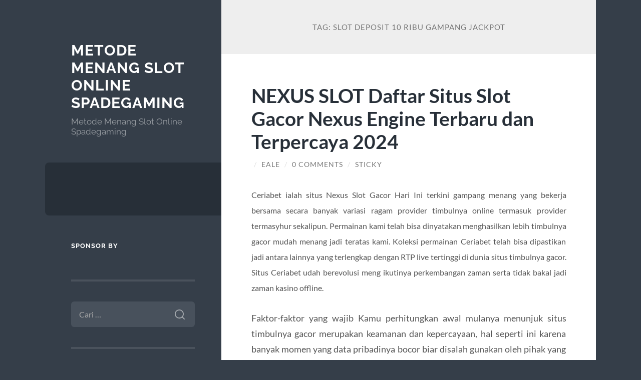

--- FILE ---
content_type: text/html; charset=UTF-8
request_url: https://www.beneaththemassacre.com/tag/slot-deposit-10-ribu-gampang-jackpot/
body_size: 13599
content:
<!DOCTYPE html>

<html lang="id">

	<head>

		<meta charset="UTF-8">
		<meta name="viewport" content="width=device-width, initial-scale=1.0" >

		<link rel="profile" href="https://gmpg.org/xfn/11">

		<meta name='robots' content='index, follow, max-image-preview:large, max-snippet:-1, max-video-preview:-1' />

	<!-- This site is optimized with the Yoast SEO plugin v26.8 - https://yoast.com/product/yoast-seo-wordpress/ -->
	<title>slot deposit 10 ribu gampang jackpot Archives - Metode Menang Slot Online Spadegaming</title>
	<link rel="canonical" href="https://www.beneaththemassacre.com/tag/slot-deposit-10-ribu-gampang-jackpot/" />
	<meta property="og:locale" content="id_ID" />
	<meta property="og:type" content="article" />
	<meta property="og:title" content="slot deposit 10 ribu gampang jackpot Archives - Metode Menang Slot Online Spadegaming" />
	<meta property="og:url" content="https://www.beneaththemassacre.com/tag/slot-deposit-10-ribu-gampang-jackpot/" />
	<meta property="og:site_name" content="Metode Menang Slot Online Spadegaming" />
	<meta name="twitter:card" content="summary_large_image" />
	<script type="application/ld+json" class="yoast-schema-graph">{"@context":"https://schema.org","@graph":[{"@type":"CollectionPage","@id":"https://www.beneaththemassacre.com/tag/slot-deposit-10-ribu-gampang-jackpot/","url":"https://www.beneaththemassacre.com/tag/slot-deposit-10-ribu-gampang-jackpot/","name":"slot deposit 10 ribu gampang jackpot Archives - Metode Menang Slot Online Spadegaming","isPartOf":{"@id":"https://www.beneaththemassacre.com/#website"},"breadcrumb":{"@id":"https://www.beneaththemassacre.com/tag/slot-deposit-10-ribu-gampang-jackpot/#breadcrumb"},"inLanguage":"id"},{"@type":"BreadcrumbList","@id":"https://www.beneaththemassacre.com/tag/slot-deposit-10-ribu-gampang-jackpot/#breadcrumb","itemListElement":[{"@type":"ListItem","position":1,"name":"Home","item":"https://www.beneaththemassacre.com/"},{"@type":"ListItem","position":2,"name":"slot deposit 10 ribu gampang jackpot"}]},{"@type":"WebSite","@id":"https://www.beneaththemassacre.com/#website","url":"https://www.beneaththemassacre.com/","name":"Metode Menang Slot Online Spadegaming","description":"Metode Menang Slot Online Spadegaming","potentialAction":[{"@type":"SearchAction","target":{"@type":"EntryPoint","urlTemplate":"https://www.beneaththemassacre.com/?s={search_term_string}"},"query-input":{"@type":"PropertyValueSpecification","valueRequired":true,"valueName":"search_term_string"}}],"inLanguage":"id"}]}</script>
	<!-- / Yoast SEO plugin. -->


<link rel="amphtml" href="https://www.beneaththemassacre.com/tag/slot-deposit-10-ribu-gampang-jackpot/amp/" /><meta name="generator" content="AMP for WP 1.1.11"/><link rel="alternate" type="application/rss+xml" title="Metode Menang Slot Online Spadegaming &raquo; Feed" href="https://www.beneaththemassacre.com/feed/" />
<link rel="alternate" type="application/rss+xml" title="Metode Menang Slot Online Spadegaming &raquo; Umpan Komentar" href="https://www.beneaththemassacre.com/comments/feed/" />
<link rel="alternate" type="application/rss+xml" title="Metode Menang Slot Online Spadegaming &raquo; slot deposit 10 ribu gampang jackpot Umpan Tag" href="https://www.beneaththemassacre.com/tag/slot-deposit-10-ribu-gampang-jackpot/feed/" />
<style id='wp-img-auto-sizes-contain-inline-css' type='text/css'>
img:is([sizes=auto i],[sizes^="auto," i]){contain-intrinsic-size:3000px 1500px}
/*# sourceURL=wp-img-auto-sizes-contain-inline-css */
</style>
<style id='wp-emoji-styles-inline-css' type='text/css'>

	img.wp-smiley, img.emoji {
		display: inline !important;
		border: none !important;
		box-shadow: none !important;
		height: 1em !important;
		width: 1em !important;
		margin: 0 0.07em !important;
		vertical-align: -0.1em !important;
		background: none !important;
		padding: 0 !important;
	}
/*# sourceURL=wp-emoji-styles-inline-css */
</style>
<style id='wp-block-library-inline-css' type='text/css'>
:root{--wp-block-synced-color:#7a00df;--wp-block-synced-color--rgb:122,0,223;--wp-bound-block-color:var(--wp-block-synced-color);--wp-editor-canvas-background:#ddd;--wp-admin-theme-color:#007cba;--wp-admin-theme-color--rgb:0,124,186;--wp-admin-theme-color-darker-10:#006ba1;--wp-admin-theme-color-darker-10--rgb:0,107,160.5;--wp-admin-theme-color-darker-20:#005a87;--wp-admin-theme-color-darker-20--rgb:0,90,135;--wp-admin-border-width-focus:2px}@media (min-resolution:192dpi){:root{--wp-admin-border-width-focus:1.5px}}.wp-element-button{cursor:pointer}:root .has-very-light-gray-background-color{background-color:#eee}:root .has-very-dark-gray-background-color{background-color:#313131}:root .has-very-light-gray-color{color:#eee}:root .has-very-dark-gray-color{color:#313131}:root .has-vivid-green-cyan-to-vivid-cyan-blue-gradient-background{background:linear-gradient(135deg,#00d084,#0693e3)}:root .has-purple-crush-gradient-background{background:linear-gradient(135deg,#34e2e4,#4721fb 50%,#ab1dfe)}:root .has-hazy-dawn-gradient-background{background:linear-gradient(135deg,#faaca8,#dad0ec)}:root .has-subdued-olive-gradient-background{background:linear-gradient(135deg,#fafae1,#67a671)}:root .has-atomic-cream-gradient-background{background:linear-gradient(135deg,#fdd79a,#004a59)}:root .has-nightshade-gradient-background{background:linear-gradient(135deg,#330968,#31cdcf)}:root .has-midnight-gradient-background{background:linear-gradient(135deg,#020381,#2874fc)}:root{--wp--preset--font-size--normal:16px;--wp--preset--font-size--huge:42px}.has-regular-font-size{font-size:1em}.has-larger-font-size{font-size:2.625em}.has-normal-font-size{font-size:var(--wp--preset--font-size--normal)}.has-huge-font-size{font-size:var(--wp--preset--font-size--huge)}.has-text-align-center{text-align:center}.has-text-align-left{text-align:left}.has-text-align-right{text-align:right}.has-fit-text{white-space:nowrap!important}#end-resizable-editor-section{display:none}.aligncenter{clear:both}.items-justified-left{justify-content:flex-start}.items-justified-center{justify-content:center}.items-justified-right{justify-content:flex-end}.items-justified-space-between{justify-content:space-between}.screen-reader-text{border:0;clip-path:inset(50%);height:1px;margin:-1px;overflow:hidden;padding:0;position:absolute;width:1px;word-wrap:normal!important}.screen-reader-text:focus{background-color:#ddd;clip-path:none;color:#444;display:block;font-size:1em;height:auto;left:5px;line-height:normal;padding:15px 23px 14px;text-decoration:none;top:5px;width:auto;z-index:100000}html :where(.has-border-color){border-style:solid}html :where([style*=border-top-color]){border-top-style:solid}html :where([style*=border-right-color]){border-right-style:solid}html :where([style*=border-bottom-color]){border-bottom-style:solid}html :where([style*=border-left-color]){border-left-style:solid}html :where([style*=border-width]){border-style:solid}html :where([style*=border-top-width]){border-top-style:solid}html :where([style*=border-right-width]){border-right-style:solid}html :where([style*=border-bottom-width]){border-bottom-style:solid}html :where([style*=border-left-width]){border-left-style:solid}html :where(img[class*=wp-image-]){height:auto;max-width:100%}:where(figure){margin:0 0 1em}html :where(.is-position-sticky){--wp-admin--admin-bar--position-offset:var(--wp-admin--admin-bar--height,0px)}@media screen and (max-width:600px){html :where(.is-position-sticky){--wp-admin--admin-bar--position-offset:0px}}

/*# sourceURL=wp-block-library-inline-css */
</style><style id='global-styles-inline-css' type='text/css'>
:root{--wp--preset--aspect-ratio--square: 1;--wp--preset--aspect-ratio--4-3: 4/3;--wp--preset--aspect-ratio--3-4: 3/4;--wp--preset--aspect-ratio--3-2: 3/2;--wp--preset--aspect-ratio--2-3: 2/3;--wp--preset--aspect-ratio--16-9: 16/9;--wp--preset--aspect-ratio--9-16: 9/16;--wp--preset--color--black: #272F38;--wp--preset--color--cyan-bluish-gray: #abb8c3;--wp--preset--color--white: #fff;--wp--preset--color--pale-pink: #f78da7;--wp--preset--color--vivid-red: #cf2e2e;--wp--preset--color--luminous-vivid-orange: #ff6900;--wp--preset--color--luminous-vivid-amber: #fcb900;--wp--preset--color--light-green-cyan: #7bdcb5;--wp--preset--color--vivid-green-cyan: #00d084;--wp--preset--color--pale-cyan-blue: #8ed1fc;--wp--preset--color--vivid-cyan-blue: #0693e3;--wp--preset--color--vivid-purple: #9b51e0;--wp--preset--color--accent: #FF706C;--wp--preset--color--dark-gray: #444;--wp--preset--color--medium-gray: #666;--wp--preset--color--light-gray: #888;--wp--preset--gradient--vivid-cyan-blue-to-vivid-purple: linear-gradient(135deg,rgb(6,147,227) 0%,rgb(155,81,224) 100%);--wp--preset--gradient--light-green-cyan-to-vivid-green-cyan: linear-gradient(135deg,rgb(122,220,180) 0%,rgb(0,208,130) 100%);--wp--preset--gradient--luminous-vivid-amber-to-luminous-vivid-orange: linear-gradient(135deg,rgb(252,185,0) 0%,rgb(255,105,0) 100%);--wp--preset--gradient--luminous-vivid-orange-to-vivid-red: linear-gradient(135deg,rgb(255,105,0) 0%,rgb(207,46,46) 100%);--wp--preset--gradient--very-light-gray-to-cyan-bluish-gray: linear-gradient(135deg,rgb(238,238,238) 0%,rgb(169,184,195) 100%);--wp--preset--gradient--cool-to-warm-spectrum: linear-gradient(135deg,rgb(74,234,220) 0%,rgb(151,120,209) 20%,rgb(207,42,186) 40%,rgb(238,44,130) 60%,rgb(251,105,98) 80%,rgb(254,248,76) 100%);--wp--preset--gradient--blush-light-purple: linear-gradient(135deg,rgb(255,206,236) 0%,rgb(152,150,240) 100%);--wp--preset--gradient--blush-bordeaux: linear-gradient(135deg,rgb(254,205,165) 0%,rgb(254,45,45) 50%,rgb(107,0,62) 100%);--wp--preset--gradient--luminous-dusk: linear-gradient(135deg,rgb(255,203,112) 0%,rgb(199,81,192) 50%,rgb(65,88,208) 100%);--wp--preset--gradient--pale-ocean: linear-gradient(135deg,rgb(255,245,203) 0%,rgb(182,227,212) 50%,rgb(51,167,181) 100%);--wp--preset--gradient--electric-grass: linear-gradient(135deg,rgb(202,248,128) 0%,rgb(113,206,126) 100%);--wp--preset--gradient--midnight: linear-gradient(135deg,rgb(2,3,129) 0%,rgb(40,116,252) 100%);--wp--preset--font-size--small: 16px;--wp--preset--font-size--medium: 20px;--wp--preset--font-size--large: 24px;--wp--preset--font-size--x-large: 42px;--wp--preset--font-size--regular: 18px;--wp--preset--font-size--larger: 32px;--wp--preset--spacing--20: 0.44rem;--wp--preset--spacing--30: 0.67rem;--wp--preset--spacing--40: 1rem;--wp--preset--spacing--50: 1.5rem;--wp--preset--spacing--60: 2.25rem;--wp--preset--spacing--70: 3.38rem;--wp--preset--spacing--80: 5.06rem;--wp--preset--shadow--natural: 6px 6px 9px rgba(0, 0, 0, 0.2);--wp--preset--shadow--deep: 12px 12px 50px rgba(0, 0, 0, 0.4);--wp--preset--shadow--sharp: 6px 6px 0px rgba(0, 0, 0, 0.2);--wp--preset--shadow--outlined: 6px 6px 0px -3px rgb(255, 255, 255), 6px 6px rgb(0, 0, 0);--wp--preset--shadow--crisp: 6px 6px 0px rgb(0, 0, 0);}:where(.is-layout-flex){gap: 0.5em;}:where(.is-layout-grid){gap: 0.5em;}body .is-layout-flex{display: flex;}.is-layout-flex{flex-wrap: wrap;align-items: center;}.is-layout-flex > :is(*, div){margin: 0;}body .is-layout-grid{display: grid;}.is-layout-grid > :is(*, div){margin: 0;}:where(.wp-block-columns.is-layout-flex){gap: 2em;}:where(.wp-block-columns.is-layout-grid){gap: 2em;}:where(.wp-block-post-template.is-layout-flex){gap: 1.25em;}:where(.wp-block-post-template.is-layout-grid){gap: 1.25em;}.has-black-color{color: var(--wp--preset--color--black) !important;}.has-cyan-bluish-gray-color{color: var(--wp--preset--color--cyan-bluish-gray) !important;}.has-white-color{color: var(--wp--preset--color--white) !important;}.has-pale-pink-color{color: var(--wp--preset--color--pale-pink) !important;}.has-vivid-red-color{color: var(--wp--preset--color--vivid-red) !important;}.has-luminous-vivid-orange-color{color: var(--wp--preset--color--luminous-vivid-orange) !important;}.has-luminous-vivid-amber-color{color: var(--wp--preset--color--luminous-vivid-amber) !important;}.has-light-green-cyan-color{color: var(--wp--preset--color--light-green-cyan) !important;}.has-vivid-green-cyan-color{color: var(--wp--preset--color--vivid-green-cyan) !important;}.has-pale-cyan-blue-color{color: var(--wp--preset--color--pale-cyan-blue) !important;}.has-vivid-cyan-blue-color{color: var(--wp--preset--color--vivid-cyan-blue) !important;}.has-vivid-purple-color{color: var(--wp--preset--color--vivid-purple) !important;}.has-black-background-color{background-color: var(--wp--preset--color--black) !important;}.has-cyan-bluish-gray-background-color{background-color: var(--wp--preset--color--cyan-bluish-gray) !important;}.has-white-background-color{background-color: var(--wp--preset--color--white) !important;}.has-pale-pink-background-color{background-color: var(--wp--preset--color--pale-pink) !important;}.has-vivid-red-background-color{background-color: var(--wp--preset--color--vivid-red) !important;}.has-luminous-vivid-orange-background-color{background-color: var(--wp--preset--color--luminous-vivid-orange) !important;}.has-luminous-vivid-amber-background-color{background-color: var(--wp--preset--color--luminous-vivid-amber) !important;}.has-light-green-cyan-background-color{background-color: var(--wp--preset--color--light-green-cyan) !important;}.has-vivid-green-cyan-background-color{background-color: var(--wp--preset--color--vivid-green-cyan) !important;}.has-pale-cyan-blue-background-color{background-color: var(--wp--preset--color--pale-cyan-blue) !important;}.has-vivid-cyan-blue-background-color{background-color: var(--wp--preset--color--vivid-cyan-blue) !important;}.has-vivid-purple-background-color{background-color: var(--wp--preset--color--vivid-purple) !important;}.has-black-border-color{border-color: var(--wp--preset--color--black) !important;}.has-cyan-bluish-gray-border-color{border-color: var(--wp--preset--color--cyan-bluish-gray) !important;}.has-white-border-color{border-color: var(--wp--preset--color--white) !important;}.has-pale-pink-border-color{border-color: var(--wp--preset--color--pale-pink) !important;}.has-vivid-red-border-color{border-color: var(--wp--preset--color--vivid-red) !important;}.has-luminous-vivid-orange-border-color{border-color: var(--wp--preset--color--luminous-vivid-orange) !important;}.has-luminous-vivid-amber-border-color{border-color: var(--wp--preset--color--luminous-vivid-amber) !important;}.has-light-green-cyan-border-color{border-color: var(--wp--preset--color--light-green-cyan) !important;}.has-vivid-green-cyan-border-color{border-color: var(--wp--preset--color--vivid-green-cyan) !important;}.has-pale-cyan-blue-border-color{border-color: var(--wp--preset--color--pale-cyan-blue) !important;}.has-vivid-cyan-blue-border-color{border-color: var(--wp--preset--color--vivid-cyan-blue) !important;}.has-vivid-purple-border-color{border-color: var(--wp--preset--color--vivid-purple) !important;}.has-vivid-cyan-blue-to-vivid-purple-gradient-background{background: var(--wp--preset--gradient--vivid-cyan-blue-to-vivid-purple) !important;}.has-light-green-cyan-to-vivid-green-cyan-gradient-background{background: var(--wp--preset--gradient--light-green-cyan-to-vivid-green-cyan) !important;}.has-luminous-vivid-amber-to-luminous-vivid-orange-gradient-background{background: var(--wp--preset--gradient--luminous-vivid-amber-to-luminous-vivid-orange) !important;}.has-luminous-vivid-orange-to-vivid-red-gradient-background{background: var(--wp--preset--gradient--luminous-vivid-orange-to-vivid-red) !important;}.has-very-light-gray-to-cyan-bluish-gray-gradient-background{background: var(--wp--preset--gradient--very-light-gray-to-cyan-bluish-gray) !important;}.has-cool-to-warm-spectrum-gradient-background{background: var(--wp--preset--gradient--cool-to-warm-spectrum) !important;}.has-blush-light-purple-gradient-background{background: var(--wp--preset--gradient--blush-light-purple) !important;}.has-blush-bordeaux-gradient-background{background: var(--wp--preset--gradient--blush-bordeaux) !important;}.has-luminous-dusk-gradient-background{background: var(--wp--preset--gradient--luminous-dusk) !important;}.has-pale-ocean-gradient-background{background: var(--wp--preset--gradient--pale-ocean) !important;}.has-electric-grass-gradient-background{background: var(--wp--preset--gradient--electric-grass) !important;}.has-midnight-gradient-background{background: var(--wp--preset--gradient--midnight) !important;}.has-small-font-size{font-size: var(--wp--preset--font-size--small) !important;}.has-medium-font-size{font-size: var(--wp--preset--font-size--medium) !important;}.has-large-font-size{font-size: var(--wp--preset--font-size--large) !important;}.has-x-large-font-size{font-size: var(--wp--preset--font-size--x-large) !important;}
/*# sourceURL=global-styles-inline-css */
</style>

<style id='classic-theme-styles-inline-css' type='text/css'>
/*! This file is auto-generated */
.wp-block-button__link{color:#fff;background-color:#32373c;border-radius:9999px;box-shadow:none;text-decoration:none;padding:calc(.667em + 2px) calc(1.333em + 2px);font-size:1.125em}.wp-block-file__button{background:#32373c;color:#fff;text-decoration:none}
/*# sourceURL=/wp-includes/css/classic-themes.min.css */
</style>
<link rel='stylesheet' id='wilson_fonts-css' href='https://www.beneaththemassacre.com/wp-content/themes/wilson/assets/css/fonts.css?ver=6.9' type='text/css' media='all' />
<link rel='stylesheet' id='wilson_style-css' href='https://www.beneaththemassacre.com/wp-content/themes/wilson/style.css?ver=2.1.3' type='text/css' media='all' />
<script type="text/javascript" src="https://www.beneaththemassacre.com/wp-includes/js/jquery/jquery.min.js?ver=3.7.1" id="jquery-core-js"></script>
<script type="text/javascript" src="https://www.beneaththemassacre.com/wp-includes/js/jquery/jquery-migrate.min.js?ver=3.4.1" id="jquery-migrate-js"></script>
<script type="text/javascript" src="https://www.beneaththemassacre.com/wp-content/themes/wilson/assets/js/global.js?ver=2.1.3" id="wilson_global-js"></script>
<link rel="https://api.w.org/" href="https://www.beneaththemassacre.com/wp-json/" /><link rel="alternate" title="JSON" type="application/json" href="https://www.beneaththemassacre.com/wp-json/wp/v2/tags/244" /><link rel="EditURI" type="application/rsd+xml" title="RSD" href="https://www.beneaththemassacre.com/xmlrpc.php?rsd" />
<meta name="generator" content="WordPress 6.9" />
<style type="text/css">.recentcomments a{display:inline !important;padding:0 !important;margin:0 !important;}</style>
	</head>
	
	<body class="archive tag tag-slot-deposit-10-ribu-gampang-jackpot tag-244 wp-theme-wilson">

		
		<a class="skip-link button" href="#site-content">Skip to the content</a>
	
		<div class="wrapper">
	
			<header class="sidebar" id="site-header">
							
				<div class="blog-header">

									
						<div class="blog-info">
						
															<div class="blog-title">
									<a href="https://www.beneaththemassacre.com" rel="home">Metode Menang Slot Online Spadegaming</a>
								</div>
														
															<p class="blog-description">Metode Menang Slot Online Spadegaming</p>
													
						</div><!-- .blog-info -->
						
					
				</div><!-- .blog-header -->
				
				<div class="nav-toggle toggle">
				
					<p>
						<span class="show">Show menu</span>
						<span class="hide">Hide menu</span>
					</p>
				
					<div class="bars">
							
						<div class="bar"></div>
						<div class="bar"></div>
						<div class="bar"></div>
						
						<div class="clear"></div>
						
					</div><!-- .bars -->
				
				</div><!-- .nav-toggle -->
				
				<div class="blog-menu">
			
					<ul class="navigation">
					
																		
					</ul><!-- .navigation -->
				</div><!-- .blog-menu -->
				
				<div class="mobile-menu">
						 
					<ul class="navigation">
					
												
					</ul>
					 
				</div><!-- .mobile-menu -->
				
				
					<div class="widgets" role="complementary">
					
						<div id="text-3" class="widget widget_text"><div class="widget-content"><h3 class="widget-title">Sponsor By</h3>			<div class="textwidget"></div>
		</div></div><div id="search-2" class="widget widget_search"><div class="widget-content"><form role="search" method="get" class="search-form" action="https://www.beneaththemassacre.com/">
				<label>
					<span class="screen-reader-text">Cari untuk:</span>
					<input type="search" class="search-field" placeholder="Cari &hellip;" value="" name="s" />
				</label>
				<input type="submit" class="search-submit" value="Cari" />
			</form></div></div>
		<div id="recent-posts-2" class="widget widget_recent_entries"><div class="widget-content">
		<h3 class="widget-title">Pos-pos Terbaru</h3>
		<ul>
											<li>
					<a href="https://www.beneaththemassacre.com/pochemu-my-oschuschaem-volnenie-sledja-za-drugimi/">Почему мы ощущаем волнение, следя за другими</a>
									</li>
											<li>
					<a href="https://www.beneaththemassacre.com/perigos-e-premios-na-estrada-a-estrategia-para/">Perigos e Prêmios na Estrada A Estratégia para Maximizar Seus Ganhos no Chicken Road App Sem Cair na</a>
									</li>
											<li>
					<a href="https://www.beneaththemassacre.com/pochemu-chelovek-ischut-chuvstva-hotja-suschestvovanie-stabilno/">Почему человек ищут чувства, хотя существование стабильно</a>
									</li>
											<li>
					<a href="https://www.beneaththemassacre.com/zachem-chelovek-zhazhdut-emotsii-nesmotrja-na-to-chto-vse-ustojchivo/">Зачем человек жаждут эмоции, несмотря на то что все устойчиво</a>
									</li>
											<li>
					<a href="https://www.beneaththemassacre.com/testepites-optimalizalasa-szteroidok-biztonsagos-es-legalis-hasznalata/">Testépítés optimalizálása: szteroidok biztonságos és legális használata</a>
									</li>
					</ul>

		</div></div><div id="recent-comments-2" class="widget widget_recent_comments"><div class="widget-content"><h3 class="widget-title">Komentar Terbaru</h3><ul id="recentcomments"></ul></div></div><div id="archives-2" class="widget widget_archive"><div class="widget-content"><h3 class="widget-title">Arsip</h3>
			<ul>
					<li><a href='https://www.beneaththemassacre.com/2025/12/'>Desember 2025</a></li>
	<li><a href='https://www.beneaththemassacre.com/2025/11/'>November 2025</a></li>
	<li><a href='https://www.beneaththemassacre.com/2025/10/'>Oktober 2025</a></li>
	<li><a href='https://www.beneaththemassacre.com/2025/09/'>September 2025</a></li>
	<li><a href='https://www.beneaththemassacre.com/2025/08/'>Agustus 2025</a></li>
	<li><a href='https://www.beneaththemassacre.com/2025/07/'>Juli 2025</a></li>
	<li><a href='https://www.beneaththemassacre.com/2025/05/'>Mei 2025</a></li>
	<li><a href='https://www.beneaththemassacre.com/2025/04/'>April 2025</a></li>
	<li><a href='https://www.beneaththemassacre.com/2025/03/'>Maret 2025</a></li>
	<li><a href='https://www.beneaththemassacre.com/2025/02/'>Februari 2025</a></li>
	<li><a href='https://www.beneaththemassacre.com/2025/01/'>Januari 2025</a></li>
	<li><a href='https://www.beneaththemassacre.com/2024/11/'>November 2024</a></li>
	<li><a href='https://www.beneaththemassacre.com/2024/10/'>Oktober 2024</a></li>
	<li><a href='https://www.beneaththemassacre.com/2024/09/'>September 2024</a></li>
	<li><a href='https://www.beneaththemassacre.com/2024/08/'>Agustus 2024</a></li>
	<li><a href='https://www.beneaththemassacre.com/2024/07/'>Juli 2024</a></li>
	<li><a href='https://www.beneaththemassacre.com/2024/06/'>Juni 2024</a></li>
	<li><a href='https://www.beneaththemassacre.com/2024/05/'>Mei 2024</a></li>
	<li><a href='https://www.beneaththemassacre.com/2024/04/'>April 2024</a></li>
	<li><a href='https://www.beneaththemassacre.com/2024/03/'>Maret 2024</a></li>
	<li><a href='https://www.beneaththemassacre.com/2024/02/'>Februari 2024</a></li>
	<li><a href='https://www.beneaththemassacre.com/2024/01/'>Januari 2024</a></li>
	<li><a href='https://www.beneaththemassacre.com/2023/12/'>Desember 2023</a></li>
	<li><a href='https://www.beneaththemassacre.com/2023/11/'>November 2023</a></li>
	<li><a href='https://www.beneaththemassacre.com/2023/10/'>Oktober 2023</a></li>
	<li><a href='https://www.beneaththemassacre.com/2023/09/'>September 2023</a></li>
	<li><a href='https://www.beneaththemassacre.com/2023/08/'>Agustus 2023</a></li>
	<li><a href='https://www.beneaththemassacre.com/2023/07/'>Juli 2023</a></li>
	<li><a href='https://www.beneaththemassacre.com/2023/06/'>Juni 2023</a></li>
	<li><a href='https://www.beneaththemassacre.com/2023/05/'>Mei 2023</a></li>
	<li><a href='https://www.beneaththemassacre.com/2023/04/'>April 2023</a></li>
	<li><a href='https://www.beneaththemassacre.com/2023/03/'>Maret 2023</a></li>
	<li><a href='https://www.beneaththemassacre.com/2023/02/'>Februari 2023</a></li>
	<li><a href='https://www.beneaththemassacre.com/2023/01/'>Januari 2023</a></li>
	<li><a href='https://www.beneaththemassacre.com/2022/12/'>Desember 2022</a></li>
	<li><a href='https://www.beneaththemassacre.com/2022/11/'>November 2022</a></li>
	<li><a href='https://www.beneaththemassacre.com/2022/04/'>April 2022</a></li>
	<li><a href='https://www.beneaththemassacre.com/2021/10/'>Oktober 2021</a></li>
	<li><a href='https://www.beneaththemassacre.com/2021/09/'>September 2021</a></li>
	<li><a href='https://www.beneaththemassacre.com/2021/08/'>Agustus 2021</a></li>
	<li><a href='https://www.beneaththemassacre.com/2021/03/'>Maret 2021</a></li>
	<li><a href='https://www.beneaththemassacre.com/2020/09/'>September 2020</a></li>
	<li><a href='https://www.beneaththemassacre.com/2020/08/'>Agustus 2020</a></li>
	<li><a href='https://www.beneaththemassacre.com/2020/07/'>Juli 2020</a></li>
			</ul>

			</div></div><div id="categories-2" class="widget widget_categories"><div class="widget-content"><h3 class="widget-title">Kategori</h3>
			<ul>
					<li class="cat-item cat-item-772"><a href="https://www.beneaththemassacre.com/category/1/">1</a>
</li>
	<li class="cat-item cat-item-758"><a href="https://www.beneaththemassacre.com/category/blog/">Blog</a>
</li>
	<li class="cat-item cat-item-759"><a href="https://www.beneaththemassacre.com/category/bonus-new-member/">bonus new member</a>
</li>
	<li class="cat-item cat-item-767"><a href="https://www.beneaththemassacre.com/category/casino/">Casino</a>
</li>
	<li class="cat-item cat-item-589"><a href="https://www.beneaththemassacre.com/category/gates-of-olympus/">Gates Of Olympus</a>
</li>
	<li class="cat-item cat-item-773"><a href="https://www.beneaththemassacre.com/category/hungary/">Hungary</a>
</li>
	<li class="cat-item cat-item-3"><a href="https://www.beneaththemassacre.com/category/informasi-band-papan-atas/">informasi band papan atas</a>
</li>
	<li class="cat-item cat-item-647"><a href="https://www.beneaththemassacre.com/category/mahjong-ways/">mahjong ways</a>
</li>
	<li class="cat-item cat-item-756"><a href="https://www.beneaththemassacre.com/category/new-2/">NEW</a>
</li>
	<li class="cat-item cat-item-770"><a href="https://www.beneaththemassacre.com/category/post/">Post</a>
</li>
	<li class="cat-item cat-item-219"><a href="https://www.beneaththemassacre.com/category/sbobet/">sbobet</a>
</li>
	<li class="cat-item cat-item-231"><a href="https://www.beneaththemassacre.com/category/slot/">slot</a>
</li>
	<li class="cat-item cat-item-625"><a href="https://www.beneaththemassacre.com/category/slot-bet-100/">slot bet 100</a>
</li>
	<li class="cat-item cat-item-671"><a href="https://www.beneaththemassacre.com/category/slot-bet-200-perak/">slot bet 200 perak</a>
</li>
	<li class="cat-item cat-item-630"><a href="https://www.beneaththemassacre.com/category/slot-demo/">slot demo</a>
</li>
	<li class="cat-item cat-item-627"><a href="https://www.beneaththemassacre.com/category/slot-gacor/">slot gacor</a>
</li>
	<li class="cat-item cat-item-768"><a href="https://www.beneaththemassacre.com/category/slot-maxwin/">slot maxwin</a>
</li>
	<li class="cat-item cat-item-688"><a href="https://www.beneaththemassacre.com/category/slot-spaceman/">Slot spaceman</a>
</li>
	<li class="cat-item cat-item-673"><a href="https://www.beneaththemassacre.com/category/slot-thailand/">slot thailand</a>
</li>
	<li class="cat-item cat-item-681"><a href="https://www.beneaththemassacre.com/category/slot777/">slot777</a>
</li>
	<li class="cat-item cat-item-632"><a href="https://www.beneaththemassacre.com/category/starlight-princess/">starlight princess</a>
</li>
	<li class="cat-item cat-item-1"><a href="https://www.beneaththemassacre.com/category/uncategorized/">Uncategorized</a>
</li>
			</ul>

			</div></div><div id="meta-2" class="widget widget_meta"><div class="widget-content"><h3 class="widget-title">Meta</h3>
		<ul>
						<li><a rel="nofollow" href="https://www.beneaththemassacre.com/wp-login.php">Masuk</a></li>
			<li><a href="https://www.beneaththemassacre.com/feed/">Feed entri</a></li>
			<li><a href="https://www.beneaththemassacre.com/comments/feed/">Feed komentar</a></li>

			<li><a href="https://wordpress.org/">WordPress.org</a></li>
		</ul>

		</div></div><div id="text-4" class="widget widget_text"><div class="widget-content"><h3 class="widget-title">Links</h3>			<div class="textwidget"></div>
		</div></div>						
					</div><!-- .widgets -->
					
													
			</header><!-- .sidebar -->

			<main class="content" id="site-content">	
		<header class="archive-header">
		
							<h1 class="archive-title">Tag: <span>slot deposit 10 ribu gampang jackpot</span></h1>
			
						
		</header><!-- .archive-header -->
					
	
	<div class="posts">
			
				
			<article id="post-1038" class="post-1038 post type-post status-publish format-standard hentry category-sbobet category-slot tag-deposit-10-ribu tag-situs-slot-deposit-10rb tag-slot-10-ribu tag-slot-10rb tag-slot-depo-10-ribu tag-slot-deposit tag-slot-deposit-10-ribu tag-slot-deposit-10-ribu-gampang-jackpot tag-slot-gacor-deposit-10-ribu">
		
				
<div class="post-inner">

	
		<header class="post-header">
			
			<h2 class="post-title">
				<a href="https://www.beneaththemassacre.com/nexus-slot-daftar-situs-slot-gacor-nexus-engine-terbaru-dan-terpercaya-2024/" rel="bookmark">NEXUS SLOT Daftar Situs Slot Gacor Nexus Engine Terbaru dan Terpercaya 2024</a>
			</h2>
			
					
		<div class="post-meta">
		
			<span class="post-date"><a href="https://www.beneaththemassacre.com/nexus-slot-daftar-situs-slot-gacor-nexus-engine-terbaru-dan-terpercaya-2024/"></a></span>
			
			<span class="date-sep"> / </span>
				
			<span class="post-author"><a href="https://www.beneaththemassacre.com/author/eale/" title="Pos-pos oleh Eale" rel="author">Eale</a></span>
			
						
				<span class="date-sep"> / </span>
				
				<a href="https://www.beneaththemassacre.com/nexus-slot-daftar-situs-slot-gacor-nexus-engine-terbaru-dan-terpercaya-2024/#respond"><span class="comment">0 Comments</span></a>			
						
			 
			
				<span class="date-sep"> / </span>
			
				Sticky			
						
												
		</div><!-- .post-meta -->

					
		</header><!-- .post-header -->

	
		
		<div class="post-content">
		
			<div class="wp-block-group has-global-padding is-layout-constrained wp-block-group-is-layout-constrained">
<p class="wp-block-post-title" style="text-align: justify;"><span style="font-size: 16px;">Ceriabet ialah situs Nexus Slot Gacor Hari Ini terkini gampang menang yang bekerja bersama secara banyak variasi ragam provider timbulnya online termasuk provider termasyhur sekalipun. Permainan kami telah bisa dinyatakan menghasilkan lebih timbulnya gacor mudah menang jadi teratas kami. Koleksi permainan Ceriabet telah bisa dipastikan jadi antara lainnya yang terlengkap dengan RTP live tertinggi di dunia situs timbulnya gacor. Situs Ceriabet udah berevolusi meng ikutinya perkembangan zaman serta tidak bakal jadi zaman kasino offline.</span></p>
</div>
<p style="text-align: justify;">Faktor-faktor yang wajib Kamu perhitungkan awal mulanya menunjuk situs timbulnya gacor merupakan keamanan dan kepercayaan, hal seperti ini karena banyak momen yang data pribadinya bocor biar disalah gunakan oleh pihak yang tidak bertanggung jawab. Kedua , kombinasi permainan timbulnya online yang bermacam selalu akan temani kamu biar tidak suntuk dengan permainan yang itu-itu saja. Ketiga, akses dan navigasi yang ringan bakal menghemat waktu Kamu bikin mempelajari beberapa spesifikasi dan tentukan permainan. Keempat, Servis customer service yang kuat dan dapat diyakini, dan professional buat menjawab semua kesulitan Kamu.</p>
<p style="text-align: justify;">Itulah faktor-faktor yang terpenting Kamu sedang pikirkan awal mulanya daftar Nexus Slot Gacor Hari Ini. Cukup dengan membuat akun Ceriabet, Kamu dapat cicipi keseluruhan kelebihan yang kami mempunyai. Menjadi suatu minat, kami pula secara secepatnya beri Kamu bonus new anggota untuk player baru. Kamu cukup sempatkan diri lebih kurang 5 menit dari proses daftar timbulnya gacor sampai hingga dalam proses deposit. Tidak habiskan waktu banyak buat Kamu dapat langsung rasakan permainan Nexus Slot Gacor Hari Ini ringan menang.</p>
<h2 style="text-align: justify;">Daftar 10 Permainan Nexus Slot Gacor Hari Ini Maxwin RTP Tertinggi di Pragmatic Play</h2>
<p style="text-align: justify;">Semua pemain baru atau lama timbulnya gacor maxwin hari ini tentulah tahu siapa provider Pragmatic Play. Perbuatan yang lagi dilaksanakan pemasok spesifikasi lunak ini wajib mendapatkan sanjungan lantaran serius berjasa untuk banyak player timbulnya online. Tidak terhitung berapa banyak game timbulnya yang telah mereka bikin karena telah hingga sejumlah ratus. Berikut 10 mesin Nexus Slot Gacor Hari Ini maxwin dengan RTP timbulnya tertinggi di Pragmatic Play:</p>
<h3 style="text-align: justify;">Nexus Slot Gacor Hari Ini Gates of Olympus</h3>
<p style="text-align: justify;">Gates of Olympus yakni permainan timbulnya maxwin yang punya RTP timbulnya tertinggi ialah 98.90%. Game timbulnya ini punya nama kakek Zeus lantaran icon pokoknya adalah dewa petir Zeus. Obyek yang di angkat oleh mesin timbulnya ini yakni dewa petir dari mitologi Yunani, jadi tak aneh apabila Kamu saksikan sejumlah imbas petir dalam <a href="https://www.everestgrillsandbars.com/">deposit 10 ribu</a> permainan. Gates of Olympus yakni penggagas ikon x500 yang akan dikali kesemuanya kemenangan kamu saat itu.</p>
<h3 style="text-align: justify;">Nexus Slot Gacor Hari Ini Gates of GatotKaca</h3>
<p style="text-align: justify;">Gates of GatotKaca merupakan mesin timbulnya maxwin dengan RTP 97.48% . Maka orang Indonesia, Kamu terang tahu dengan ikon yang satu ini. Ya benar, GatotKaca ialah profile yang sangat dihormati dalam mitologi Jawa. Otot kawat tulang besi yaitu kalimat yang menggambarkan GatotKaca. Sebab amat legendarisnya, bahkan provider permainan timbulnya Internasional terus sampai bikin pribadi ini menjadi koleksi sejumlah game mereka.</p>
<h3 style="text-align: justify;">Ceriabet Gacor Hari Ini Sweet Bonanza</h3>
<p style="text-align: justify;">Kalau Kamu lebih puas perancangan permainan lucu dan menggemaskan bisa mencoba timbulnya maxwin Sweet Bonanza. Mesin timbulnya ini miliki RTP 97.42% yang di mana udah terhitung tinggi dan pasti nya ringan menang. Objek yang diambil oleh permainan ini yakni permen dan buah-buahan. Gabungan warna yang difungsikan untuk gagasan ini yaitu warna cerah buat memberikan support object yang difungsikan dan bikin grafis dipilih.</p>
<h3 style="text-align: justify;">Ceriabet Gacor Hari Ini Mahjong Wins</h3>
<p style="text-align: justify;">Pragmatic Play betul-betul mencintai kebiasaan rutin dan budaya dari berbagai negara, antara lain Mahjong Wins. Mesin timbulnya ini memperoleh inspirasi dari permainan catur dari Tiongkok. Mahjong telah termasyhur sekali, karenanya itu banyak juga pecinta timbulnya yang mainkan. Permainan ini punyai RTP timbulnya 96.80%, jadi tidak aneh kenapa keuntungannya cenderung mudah buat diraih.</p>
<h3 style="text-align: justify;">Ceriabet Gacor Hari Ini Wisdom of Athena</h3>
<p style="text-align: justify;">Satu mesin lagi timbulnya yang adopsi narasi kuno Yunani, ialah Wisdom Athena dengan RTP timbulnya 95.87%. Athena diambil dari nama dewi Yunani dan menggambarkan ketentuan dan seni. Mesin timbulnya bertema cerita Yunani kuno cukup sering menjadi permainan timbulnya favorit banyak penggila timbulnya online. Grafis dan sound yang dibentuk dari permainan ini akan membuat Kamu terlengah dengan cantiknya kota Athena.</p>
<h3 style="text-align: justify;">Nexus Slot Gacor Hari Ini Aztec Gems</h3>
<p style="text-align: justify;">Diantara satu object budaya yang tersohor di Amerika Lagi menjadi buah pikiran Pragmatic Play buat bikin mesin timbulnya online. Simbol yang difungsikan dalam gulungan ini yaitu artefak kuno Aztec, harta karun, dan simbol antik Aztec. Permainan timbulnya maxwin ini miliki RTP 97.49% dan masuk group Ceriabet classic dengan jumlah gulungan 3&#215;3.</p>
<h3 style="text-align: justify;">Ceriabet Gacor Hari Ini Joker Jewels</h3>
<p style="text-align: justify;">Siapa tak mengetahui Joker? Joker umumnya identic dengan seseorang badut yang sukai bikin kelucuan. Lambang ini diangkat ke buah pikiran timbulnya gacor yang miliki obyek karnaval yang ceria. RTP timbulnya Joker sebagai 96.42%. Dengan rasio kemenangan tinggi, yang jelas permainan Joker Jewels bakal membuat Kamu tersenyum di tiap-tiap rotasi.</p>
<h3 style="text-align: justify;">Ceriabet Gacor Hari Ini Wild West Gold</h3>
<p style="text-align: justify;">Wild West Gold atau WWG ialah permainan timbulnya gacor mudah menang yang dari object Koboi waktu waktu kolonialisasi di Amerika. Permainan ini punya RTP 97.86%, sama tingginya dengan mesin timbulnya Pragmatic Play yang lainnya. Design background yang difungsikan yaitu kota yang mempunyai bangunan kayu yang didiami banyak Koboi. Icon yang dipakaipun sama persis dengan topi koboi, Sepatu koboi, angka, huruf, serta pistol.</p>
<h3 style="text-align: justify;">Ceriabet Gacor Hari Ini 5 Lions Megaways</h3>
<p style="text-align: justify;">Timbulnya 5 Lions Megaways bawa object singa dari budaya Tiongkok. Warna merah dan emas yang digunakan di dalam permainan ini melukiskan kemakmuran berdasarakan kepercayaan di Cina. RTP timbulnya tertinggi permainan ini merupakan 98.29%, cukup buat memberikannya Kamu banyak kemenangan dalam kombinasi simbol. Keuntungan yang akan Kamu dapatkan berbading lurus dengan adanya banyak gabungan simbol yang dapat ada di tiap putaran.</p>
<h3 style="text-align: justify;">Ceriabet Gacor Hari Ini Bonanza Gold</h3>
<p style="text-align: justify;">Bonanza Gold adalah permainan yang pakai dasar pertambangan. Sesuai sama namanya pertambangan pada tempat ini berupa emas serta berlian. Kamu dapat bayangkan gabungan emas dan berlian dipertambah RTP timbulnya 95.45% akan memberi keuntungan seperti apa? Kalau kamu mau tahu, yuk secepat-cepatnya daftar dan coba merasakan sendiri kegacorannya timbulnya maxwin hari ini.</p>

		</div><!-- .post-content -->

	
</div><!-- .post-inner -->									
			</article><!-- .post -->
											
				
			<article id="post-876" class="post-876 post type-post status-publish format-standard hentry category-uncategorized tag-deposit-10-ribu tag-slot-10-ribu tag-slot-deposit-10-ribu tag-slot-deposit-10-ribu-gampang-jackpot tag-slot-deposit-10-ribu-tanpa-potongan">
		
				
<div class="post-inner">

	
		<header class="post-header">
			
			<h2 class="post-title">
				<a href="https://www.beneaththemassacre.com/sejarah-terciptanya-game-situs-slot-deposit-10-ribu-online-di-indonesia/" rel="bookmark">Sejarah Terciptanya Game Situs Slot Deposit 10 Ribu Online di Indonesia</a>
			</h2>
			
					
		<div class="post-meta">
		
			<span class="post-date"><a href="https://www.beneaththemassacre.com/sejarah-terciptanya-game-situs-slot-deposit-10-ribu-online-di-indonesia/"></a></span>
			
			<span class="date-sep"> / </span>
				
			<span class="post-author"><a href="https://www.beneaththemassacre.com/author/eale/" title="Pos-pos oleh Eale" rel="author">Eale</a></span>
			
						
				<span class="date-sep"> / </span>
				
				<a href="https://www.beneaththemassacre.com/sejarah-terciptanya-game-situs-slot-deposit-10-ribu-online-di-indonesia/#respond"><span class="comment">0 Comments</span></a>			
						
			 
			
				<span class="date-sep"> / </span>
			
				Sticky			
						
												
		</div><!-- .post-meta -->

					
		</header><!-- .post-header -->

	
		
		<div class="post-content">
		
			<h2 style="text-align: justify;">Sejarah Terciptanya Game Situs Slot Deposit 10 Ribu Online di Indonesia</h2>
<p style="text-align: justify;">Slot Online Dengan <a href="https://niteanddayresidencealamsutera.com">slot 10 ribu</a> atau dahulunya disebutkan mesin slot ialah permainan fisik berbentuk mesin yang berkembang jadi online saat ini, mesin slot pilih sejarah yang panjang dari dulu saat dan mempunyai pecinta judi yang lebih tinggi dari remaja sampai orangtua. Di Indonesia judi slot benar-benar terkenal karena sebagai sebuah permainan bisa juga sebagai salah satunya penghasilan cuan bila anda untung untuk beberapa penjudi.</p>
<p style="text-align: justify;">Pembuat mesin slot pertama kalinya ialah Charles Fey di tahun 1895. Dahulunya mesin slot terkenal di kasino tempat permainan judi resmi dan berkembang sesudah timbulnya tehnologi online dan saat ini terkenal dengan panggilan Slot Online Dengan Bonus New Member.</p>
<p style="text-align: justify;">situs judi Slot Online Dengan Bonus New Member gampang menang mempunyai karakter yang menguasai dengan perkalian yang lebih tinggi hingga membuat beberapa penjudi yang mempunyai modal kurang memiliki peluang untuk menang maxwin sesuai perkaliannya, Contoh di slot zeus olympus ada perkalian x500 di mana maknanya modal yang di pasang bila menang akan dikalikan sekitar 500x.</p>
<p style="text-align: justify;">Dengan peluang jadi dewa Slot Deposit 10 Ribu cuan maxwin yang demikian tinggi jadi tidak bingung Slot Online Dengan Bonus New Member demikian populer dimana saja hingga beberapa pencinta judi cari situs judi slot terbaik dan terpercaya no 1 yakni Slot Deposit 10 Ribu.</p>
<h2 style="text-align: justify;">Situs Slot Deposit 10 Ribu Online Gampang Menang Hari Ini</h2>
<p style="text-align: justify;">Permainan slot tidak hanya asyik, tetapi bisa juga menjadi opsi buat menambahkan konsumsi kantong dompet buat yang ingin kebanjiran uang bermodal sedikit. Walau sebenarnya agen seperti Pragmatic Play sudah membuat sangat banyak judul game slot yang gacor yang bahkan juga menaklukkan agen slot pertama di dunia. Tetapi apa kamu masih saja rungkad karena bermain di situs slot yang tidak gacor? Jangan-jangan sebenernya kamu belum tahu apa itu Slot Deposit 10 Ribu? Dan bagaimana situs kami dapat menjadi situs Slot Deposit 10 Ribu online gampang menang? Baca selanjutnya di bawah ini mengenai apa itu Slot Deposit 10 Ribu.</p>
<p style="text-align: justify;">Menurut seorang sopir ojek online yang pemain slot bernama panggilan &#8220;Cupang Kece&#8221; dalam suatu situs bertanya jawab mengutarakan jika Slot Deposit 10 Ribu itu aslinya dari kata-kata di kelompok sopir ojek online yang mana mereka memberikan istilah gacor buat biasanya dapat pesanan di program mereka dibanding yang lain. Yang mana dia menjelaskan jika Gacor itu kependekan atau kombinasi dari 3 kata yakni &#8220;GAmpang Mencari ORderan&#8221;, disana lah kata Gacor itu berasal. Walau begitu, Dia tidak tahu semenjak kapan istilah gacor jadi ramai digunakan di dalam istilah permainan judi Slot Online Dengan Bonus New Member sampai hari ini. Dia memiliki pendapat karena mungkin permainan Slot Online Dengan Bonus New Member banyak di gandrungi oleh sopir ojek online hingga istilah ini juga digunakan buat permainan judi Slot Online Dengan Bonus New Member yang gampang menang. Tidak cuma di dunia Slot Online Dengan Bonus New Member seperti slot Mahjong Ways yang sedang gacor-gacornya, istilah ini selanjutnya menjadi kata trending yang menggambarkan suatu hal yang hebat, luar biasa, dan kece. Pokoknya ialah segalanya yang berkaitan dengan hal yang luar biasa dapat bermakna gacor seperti situs slot Slot Deposit 10 Ribu.</p>
<h2 style="text-align: justify;">Kesempatan Menang Jackpot Pada Slot Deposit 10 Ribu Sangatlah Besar Tiap Harinya</h2>
<p style="text-align: justify;">Apa kamu cari situs Slot Deposit 10 Ribu yang tawarkan kesempatan besar untuk mencetak kemenangan jackpot? Bila iya, karena itu kamu ada di lokasi yang pas! Situs Slot Deposit 10 Ribu ialah tempat terbaik untuk mencoba peruntungan dan mencetak kemenangan besar hari ini dengan modal yang kecil bersama Slot Deposit 10 Ribu. Situs Slot Deposit 10 Ribu gampang menang maxwin yang dikenali winrate tertinggi tawarkan beragam tipe permainan Slot Online Dengan Bonus New Member yang siap dimainkan dan opsi yang berbagai ragam. Dimulai dari topik fantasi sampai topik classic semua permainan Slot Deposit 10 Ribu di situs Slot Deposit 10 Ribu ini tawarkan grafis yang kece. Selekasnya datangi situs Slot Deposit 10 Ribu hari ini dan merasai kesan bermain slot dengan kesempatan menang tertinggi. Jadilah sisi dari komune pemain yang berhasil sukses dan capai kemenangan besar hari ini!</p>
<p style="text-align: justify;">Slot Deposit 10 Ribu sebagai situs Slot Deposit 10 Ribu ialah lokasi yang tawarkan pengalaman bermain Slot Online Dengan Bonus New Member yang hebat. Dengan koleksi permainan Slot Deposit 10 Ribu hari ini, situs kami tawarkan peluang besar untuk memperoleh jackpot yang menarik. Keuntungan yang besar ini membuat situs Slot Deposit 10 Ribu kami jadi opsi favorite untuk beberapa pemain yang cari selingan dan kesempatan besar untuk memenangi hadiah yang mengganti hidup. Disamping itu, situs kami tawarkan bonus dan promo memberikan keuntungan yang bisa tingkatkan kesempatan kemenangan. Dengan keamanan yang terjaga dan service pelanggan yang responsive, situs Slot Deposit 10 Ribu kami memberi pengalaman bermain yang menggembirakan dan melipur untuk beberapa fans Slot Online Dengan Bonus New Member.</p>
<h2 style="text-align: justify;"></h2>

		</div><!-- .post-content -->

	
</div><!-- .post-inner -->									
			</article><!-- .post -->
											
			
	</div><!-- .posts -->

			<footer class="footer section large-padding bg-dark clear" id="site-footer">

			
			<div class="credits">
				
				<p class="credits-left">&copy; 2026 <a href="https://www.beneaththemassacre.com">Metode Menang Slot Online Spadegaming</a></p>
				
				<p class="credits-right"><span>Theme by <a href="https://andersnoren.se">Anders Nor&eacute;n</a></span> &mdash; <a class="tothetop" href="#site-header">Up &uarr;</a></p>
				
			</div><!-- .credits -->
		
		</footer><!-- #site-footer -->
		
	</main><!-- #site-content -->
	
</div><!-- .wrapper -->

<script type="speculationrules">
{"prefetch":[{"source":"document","where":{"and":[{"href_matches":"/*"},{"not":{"href_matches":["/wp-*.php","/wp-admin/*","/wp-content/uploads/*","/wp-content/*","/wp-content/plugins/*","/wp-content/themes/wilson/*","/*\\?(.+)"]}},{"not":{"selector_matches":"a[rel~=\"nofollow\"]"}},{"not":{"selector_matches":".no-prefetch, .no-prefetch a"}}]},"eagerness":"conservative"}]}
</script>
<script id="wp-emoji-settings" type="application/json">
{"baseUrl":"https://s.w.org/images/core/emoji/17.0.2/72x72/","ext":".png","svgUrl":"https://s.w.org/images/core/emoji/17.0.2/svg/","svgExt":".svg","source":{"concatemoji":"https://www.beneaththemassacre.com/wp-includes/js/wp-emoji-release.min.js?ver=6.9"}}
</script>
<script type="module">
/* <![CDATA[ */
/*! This file is auto-generated */
const a=JSON.parse(document.getElementById("wp-emoji-settings").textContent),o=(window._wpemojiSettings=a,"wpEmojiSettingsSupports"),s=["flag","emoji"];function i(e){try{var t={supportTests:e,timestamp:(new Date).valueOf()};sessionStorage.setItem(o,JSON.stringify(t))}catch(e){}}function c(e,t,n){e.clearRect(0,0,e.canvas.width,e.canvas.height),e.fillText(t,0,0);t=new Uint32Array(e.getImageData(0,0,e.canvas.width,e.canvas.height).data);e.clearRect(0,0,e.canvas.width,e.canvas.height),e.fillText(n,0,0);const a=new Uint32Array(e.getImageData(0,0,e.canvas.width,e.canvas.height).data);return t.every((e,t)=>e===a[t])}function p(e,t){e.clearRect(0,0,e.canvas.width,e.canvas.height),e.fillText(t,0,0);var n=e.getImageData(16,16,1,1);for(let e=0;e<n.data.length;e++)if(0!==n.data[e])return!1;return!0}function u(e,t,n,a){switch(t){case"flag":return n(e,"\ud83c\udff3\ufe0f\u200d\u26a7\ufe0f","\ud83c\udff3\ufe0f\u200b\u26a7\ufe0f")?!1:!n(e,"\ud83c\udde8\ud83c\uddf6","\ud83c\udde8\u200b\ud83c\uddf6")&&!n(e,"\ud83c\udff4\udb40\udc67\udb40\udc62\udb40\udc65\udb40\udc6e\udb40\udc67\udb40\udc7f","\ud83c\udff4\u200b\udb40\udc67\u200b\udb40\udc62\u200b\udb40\udc65\u200b\udb40\udc6e\u200b\udb40\udc67\u200b\udb40\udc7f");case"emoji":return!a(e,"\ud83e\u1fac8")}return!1}function f(e,t,n,a){let r;const o=(r="undefined"!=typeof WorkerGlobalScope&&self instanceof WorkerGlobalScope?new OffscreenCanvas(300,150):document.createElement("canvas")).getContext("2d",{willReadFrequently:!0}),s=(o.textBaseline="top",o.font="600 32px Arial",{});return e.forEach(e=>{s[e]=t(o,e,n,a)}),s}function r(e){var t=document.createElement("script");t.src=e,t.defer=!0,document.head.appendChild(t)}a.supports={everything:!0,everythingExceptFlag:!0},new Promise(t=>{let n=function(){try{var e=JSON.parse(sessionStorage.getItem(o));if("object"==typeof e&&"number"==typeof e.timestamp&&(new Date).valueOf()<e.timestamp+604800&&"object"==typeof e.supportTests)return e.supportTests}catch(e){}return null}();if(!n){if("undefined"!=typeof Worker&&"undefined"!=typeof OffscreenCanvas&&"undefined"!=typeof URL&&URL.createObjectURL&&"undefined"!=typeof Blob)try{var e="postMessage("+f.toString()+"("+[JSON.stringify(s),u.toString(),c.toString(),p.toString()].join(",")+"));",a=new Blob([e],{type:"text/javascript"});const r=new Worker(URL.createObjectURL(a),{name:"wpTestEmojiSupports"});return void(r.onmessage=e=>{i(n=e.data),r.terminate(),t(n)})}catch(e){}i(n=f(s,u,c,p))}t(n)}).then(e=>{for(const n in e)a.supports[n]=e[n],a.supports.everything=a.supports.everything&&a.supports[n],"flag"!==n&&(a.supports.everythingExceptFlag=a.supports.everythingExceptFlag&&a.supports[n]);var t;a.supports.everythingExceptFlag=a.supports.everythingExceptFlag&&!a.supports.flag,a.supports.everything||((t=a.source||{}).concatemoji?r(t.concatemoji):t.wpemoji&&t.twemoji&&(r(t.twemoji),r(t.wpemoji)))});
//# sourceURL=https://www.beneaththemassacre.com/wp-includes/js/wp-emoji-loader.min.js
/* ]]> */
</script>

<script defer src="https://static.cloudflareinsights.com/beacon.min.js/vcd15cbe7772f49c399c6a5babf22c1241717689176015" integrity="sha512-ZpsOmlRQV6y907TI0dKBHq9Md29nnaEIPlkf84rnaERnq6zvWvPUqr2ft8M1aS28oN72PdrCzSjY4U6VaAw1EQ==" data-cf-beacon='{"version":"2024.11.0","token":"0a96492381e24c55ad4d825c65ae6324","r":1,"server_timing":{"name":{"cfCacheStatus":true,"cfEdge":true,"cfExtPri":true,"cfL4":true,"cfOrigin":true,"cfSpeedBrain":true},"location_startswith":null}}' crossorigin="anonymous"></script>
</body>
</html>